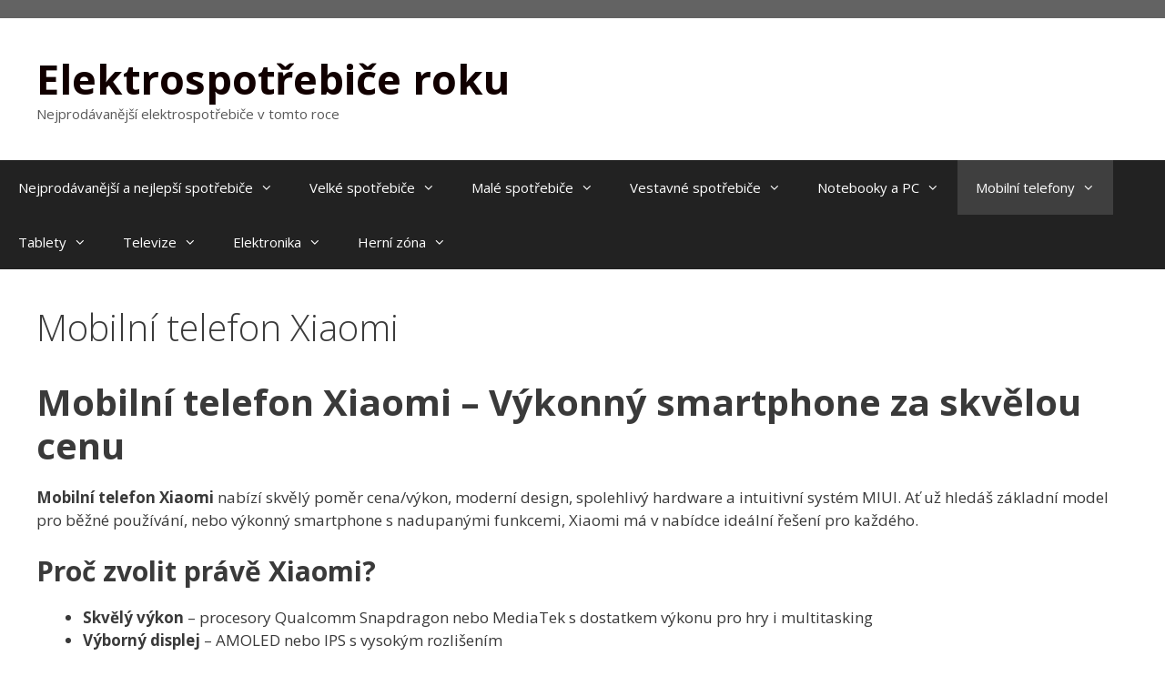

--- FILE ---
content_type: text/html; charset=UTF-8
request_url: https://www.elektroroku.cz/mobilni-telefon-xiaomi
body_size: 12620
content:
<!DOCTYPE html>
<html lang="cs">
<head>
	<meta charset="UTF-8">
	<meta name='robots' content='index, follow, max-image-preview:large, max-snippet:-1, max-video-preview:-1' />
<meta name="viewport" content="width=device-width, initial-scale=1">
	<!-- This site is optimized with the Yoast SEO plugin v26.6 - https://yoast.com/wordpress/plugins/seo/ -->
	<title>Mobilní telefon Xiaomi | Elektrospotřebiče roku | elektroroku.cz</title>
	<meta name="description" content="Mobilní telefon Xiaomi | Nabízíme Vám srovnání nejprodávanějších mobilů Xiaomi v České republice | Bezpečné a rychlé doručení zboží." />
	<link rel="canonical" href="https://www.elektroroku.cz/mobilni-telefon-xiaomi" />
	<meta property="og:locale" content="cs_CZ" />
	<meta property="og:type" content="article" />
	<meta property="og:title" content="Mobilní telefon Xiaomi | Elektrospotřebiče roku | elektroroku.cz" />
	<meta property="og:description" content="Mobilní telefon Xiaomi | Nabízíme Vám srovnání nejprodávanějších mobilů Xiaomi v České republice | Bezpečné a rychlé doručení zboží." />
	<meta property="og:url" content="https://www.elektroroku.cz/mobilni-telefon-xiaomi" />
	<meta property="og:site_name" content="Elektrospotřebiče roku" />
	<meta property="article:modified_time" content="2025-07-22T10:49:55+00:00" />
	<meta property="og:image" content="https://www.elektroroku.cz/wp-content/uploads/2025/07/Mobilni-telefon-Xiaomi-300x300.jpg" />
	<meta name="twitter:card" content="summary_large_image" />
	<meta name="twitter:label1" content="Odhadovaná doba čtení" />
	<meta name="twitter:data1" content="2 minuty" />
	<script type="application/ld+json" class="yoast-schema-graph">{"@context":"https://schema.org","@graph":[{"@type":"WebPage","@id":"https://www.elektroroku.cz/mobilni-telefon-xiaomi","url":"https://www.elektroroku.cz/mobilni-telefon-xiaomi","name":"Mobilní telefon Xiaomi | Elektrospotřebiče roku | elektroroku.cz","isPartOf":{"@id":"https://www.elektroroku.cz/#website"},"primaryImageOfPage":{"@id":"https://www.elektroroku.cz/mobilni-telefon-xiaomi#primaryimage"},"image":{"@id":"https://www.elektroroku.cz/mobilni-telefon-xiaomi#primaryimage"},"thumbnailUrl":"https://www.elektroroku.cz/wp-content/uploads/2025/07/Mobilni-telefon-Xiaomi-300x300.jpg","datePublished":"2017-08-15T11:17:14+00:00","dateModified":"2025-07-22T10:49:55+00:00","description":"Mobilní telefon Xiaomi | Nabízíme Vám srovnání nejprodávanějších mobilů Xiaomi v České republice | Bezpečné a rychlé doručení zboží.","breadcrumb":{"@id":"https://www.elektroroku.cz/mobilni-telefon-xiaomi#breadcrumb"},"inLanguage":"cs","potentialAction":[{"@type":"ReadAction","target":["https://www.elektroroku.cz/mobilni-telefon-xiaomi"]}]},{"@type":"ImageObject","inLanguage":"cs","@id":"https://www.elektroroku.cz/mobilni-telefon-xiaomi#primaryimage","url":"https://www.elektroroku.cz/wp-content/uploads/2025/07/Mobilni-telefon-Xiaomi-300x300.jpg","contentUrl":"https://www.elektroroku.cz/wp-content/uploads/2025/07/Mobilni-telefon-Xiaomi-300x300.jpg"},{"@type":"BreadcrumbList","@id":"https://www.elektroroku.cz/mobilni-telefon-xiaomi#breadcrumb","itemListElement":[{"@type":"ListItem","position":1,"name":"Domů","item":"https://www.elektroroku.cz/"},{"@type":"ListItem","position":2,"name":"Mobilní telefon Xiaomi"}]},{"@type":"WebSite","@id":"https://www.elektroroku.cz/#website","url":"https://www.elektroroku.cz/","name":"Elektrospotřebiče roku","description":"Nejprodávanější elektrospotřebiče v tomto roce","potentialAction":[{"@type":"SearchAction","target":{"@type":"EntryPoint","urlTemplate":"https://www.elektroroku.cz/?s={search_term_string}"},"query-input":{"@type":"PropertyValueSpecification","valueRequired":true,"valueName":"search_term_string"}}],"inLanguage":"cs"}]}</script>
	<!-- / Yoast SEO plugin. -->


<link rel='dns-prefetch' href='//stats.wp.com' />
<link rel='dns-prefetch' href='//v0.wordpress.com' />
<link rel='dns-prefetch' href='//widgets.wp.com' />
<link rel='dns-prefetch' href='//s0.wp.com' />
<link rel='dns-prefetch' href='//0.gravatar.com' />
<link rel='dns-prefetch' href='//1.gravatar.com' />
<link rel='dns-prefetch' href='//2.gravatar.com' />
<link rel='dns-prefetch' href='//jetpack.wordpress.com' />
<link rel='dns-prefetch' href='//public-api.wordpress.com' />
<link href='https://fonts.gstatic.com' crossorigin rel='preconnect' />
<link href='https://fonts.googleapis.com' crossorigin rel='preconnect' />
<link rel='preconnect' href='//i0.wp.com' />
<link rel='preconnect' href='//c0.wp.com' />
<link rel="alternate" type="application/rss+xml" title="Elektrospotřebiče roku &raquo; RSS zdroj" href="https://www.elektroroku.cz/feed" />
<link rel="alternate" type="application/rss+xml" title="Elektrospotřebiče roku &raquo; RSS komentářů" href="https://www.elektroroku.cz/comments/feed" />
<link rel="alternate" title="oEmbed (JSON)" type="application/json+oembed" href="https://www.elektroroku.cz/wp-json/oembed/1.0/embed?url=https%3A%2F%2Fwww.elektroroku.cz%2Fmobilni-telefon-xiaomi" />
<link rel="alternate" title="oEmbed (XML)" type="text/xml+oembed" href="https://www.elektroroku.cz/wp-json/oembed/1.0/embed?url=https%3A%2F%2Fwww.elektroroku.cz%2Fmobilni-telefon-xiaomi&#038;format=xml" />
<style id='wp-img-auto-sizes-contain-inline-css'>
img:is([sizes=auto i],[sizes^="auto," i]){contain-intrinsic-size:3000px 1500px}
/*# sourceURL=wp-img-auto-sizes-contain-inline-css */
</style>
<style id='classic-theme-styles-inline-css'>
/*! This file is auto-generated */
.wp-block-button__link{color:#fff;background-color:#32373c;border-radius:9999px;box-shadow:none;text-decoration:none;padding:calc(.667em + 2px) calc(1.333em + 2px);font-size:1.125em}.wp-block-file__button{background:#32373c;color:#fff;text-decoration:none}
/*# sourceURL=/wp-includes/css/classic-themes.min.css */
</style>
<link rel='stylesheet' id='wpo_min-header-0-css' href='https://www.elektroroku.cz/wp-content/cache/wpo-minify/1767111152/assets/wpo-minify-header-6ede0e46.min.css' media='all' />
<link rel='stylesheet' id='wp-block-library-css' href='https://c0.wp.com/c/6.9/wp-includes/css/dist/block-library/style.min.css' media='all' />
<style id='global-styles-inline-css'>
:root{--wp--preset--aspect-ratio--square: 1;--wp--preset--aspect-ratio--4-3: 4/3;--wp--preset--aspect-ratio--3-4: 3/4;--wp--preset--aspect-ratio--3-2: 3/2;--wp--preset--aspect-ratio--2-3: 2/3;--wp--preset--aspect-ratio--16-9: 16/9;--wp--preset--aspect-ratio--9-16: 9/16;--wp--preset--color--black: #000000;--wp--preset--color--cyan-bluish-gray: #abb8c3;--wp--preset--color--white: #ffffff;--wp--preset--color--pale-pink: #f78da7;--wp--preset--color--vivid-red: #cf2e2e;--wp--preset--color--luminous-vivid-orange: #ff6900;--wp--preset--color--luminous-vivid-amber: #fcb900;--wp--preset--color--light-green-cyan: #7bdcb5;--wp--preset--color--vivid-green-cyan: #00d084;--wp--preset--color--pale-cyan-blue: #8ed1fc;--wp--preset--color--vivid-cyan-blue: #0693e3;--wp--preset--color--vivid-purple: #9b51e0;--wp--preset--color--contrast: var(--contrast);--wp--preset--color--contrast-2: var(--contrast-2);--wp--preset--color--contrast-3: var(--contrast-3);--wp--preset--color--base: var(--base);--wp--preset--color--base-2: var(--base-2);--wp--preset--color--base-3: var(--base-3);--wp--preset--color--accent: var(--accent);--wp--preset--gradient--vivid-cyan-blue-to-vivid-purple: linear-gradient(135deg,rgb(6,147,227) 0%,rgb(155,81,224) 100%);--wp--preset--gradient--light-green-cyan-to-vivid-green-cyan: linear-gradient(135deg,rgb(122,220,180) 0%,rgb(0,208,130) 100%);--wp--preset--gradient--luminous-vivid-amber-to-luminous-vivid-orange: linear-gradient(135deg,rgb(252,185,0) 0%,rgb(255,105,0) 100%);--wp--preset--gradient--luminous-vivid-orange-to-vivid-red: linear-gradient(135deg,rgb(255,105,0) 0%,rgb(207,46,46) 100%);--wp--preset--gradient--very-light-gray-to-cyan-bluish-gray: linear-gradient(135deg,rgb(238,238,238) 0%,rgb(169,184,195) 100%);--wp--preset--gradient--cool-to-warm-spectrum: linear-gradient(135deg,rgb(74,234,220) 0%,rgb(151,120,209) 20%,rgb(207,42,186) 40%,rgb(238,44,130) 60%,rgb(251,105,98) 80%,rgb(254,248,76) 100%);--wp--preset--gradient--blush-light-purple: linear-gradient(135deg,rgb(255,206,236) 0%,rgb(152,150,240) 100%);--wp--preset--gradient--blush-bordeaux: linear-gradient(135deg,rgb(254,205,165) 0%,rgb(254,45,45) 50%,rgb(107,0,62) 100%);--wp--preset--gradient--luminous-dusk: linear-gradient(135deg,rgb(255,203,112) 0%,rgb(199,81,192) 50%,rgb(65,88,208) 100%);--wp--preset--gradient--pale-ocean: linear-gradient(135deg,rgb(255,245,203) 0%,rgb(182,227,212) 50%,rgb(51,167,181) 100%);--wp--preset--gradient--electric-grass: linear-gradient(135deg,rgb(202,248,128) 0%,rgb(113,206,126) 100%);--wp--preset--gradient--midnight: linear-gradient(135deg,rgb(2,3,129) 0%,rgb(40,116,252) 100%);--wp--preset--font-size--small: 13px;--wp--preset--font-size--medium: 20px;--wp--preset--font-size--large: 36px;--wp--preset--font-size--x-large: 42px;--wp--preset--spacing--20: 0.44rem;--wp--preset--spacing--30: 0.67rem;--wp--preset--spacing--40: 1rem;--wp--preset--spacing--50: 1.5rem;--wp--preset--spacing--60: 2.25rem;--wp--preset--spacing--70: 3.38rem;--wp--preset--spacing--80: 5.06rem;--wp--preset--shadow--natural: 6px 6px 9px rgba(0, 0, 0, 0.2);--wp--preset--shadow--deep: 12px 12px 50px rgba(0, 0, 0, 0.4);--wp--preset--shadow--sharp: 6px 6px 0px rgba(0, 0, 0, 0.2);--wp--preset--shadow--outlined: 6px 6px 0px -3px rgb(255, 255, 255), 6px 6px rgb(0, 0, 0);--wp--preset--shadow--crisp: 6px 6px 0px rgb(0, 0, 0);}:where(.is-layout-flex){gap: 0.5em;}:where(.is-layout-grid){gap: 0.5em;}body .is-layout-flex{display: flex;}.is-layout-flex{flex-wrap: wrap;align-items: center;}.is-layout-flex > :is(*, div){margin: 0;}body .is-layout-grid{display: grid;}.is-layout-grid > :is(*, div){margin: 0;}:where(.wp-block-columns.is-layout-flex){gap: 2em;}:where(.wp-block-columns.is-layout-grid){gap: 2em;}:where(.wp-block-post-template.is-layout-flex){gap: 1.25em;}:where(.wp-block-post-template.is-layout-grid){gap: 1.25em;}.has-black-color{color: var(--wp--preset--color--black) !important;}.has-cyan-bluish-gray-color{color: var(--wp--preset--color--cyan-bluish-gray) !important;}.has-white-color{color: var(--wp--preset--color--white) !important;}.has-pale-pink-color{color: var(--wp--preset--color--pale-pink) !important;}.has-vivid-red-color{color: var(--wp--preset--color--vivid-red) !important;}.has-luminous-vivid-orange-color{color: var(--wp--preset--color--luminous-vivid-orange) !important;}.has-luminous-vivid-amber-color{color: var(--wp--preset--color--luminous-vivid-amber) !important;}.has-light-green-cyan-color{color: var(--wp--preset--color--light-green-cyan) !important;}.has-vivid-green-cyan-color{color: var(--wp--preset--color--vivid-green-cyan) !important;}.has-pale-cyan-blue-color{color: var(--wp--preset--color--pale-cyan-blue) !important;}.has-vivid-cyan-blue-color{color: var(--wp--preset--color--vivid-cyan-blue) !important;}.has-vivid-purple-color{color: var(--wp--preset--color--vivid-purple) !important;}.has-black-background-color{background-color: var(--wp--preset--color--black) !important;}.has-cyan-bluish-gray-background-color{background-color: var(--wp--preset--color--cyan-bluish-gray) !important;}.has-white-background-color{background-color: var(--wp--preset--color--white) !important;}.has-pale-pink-background-color{background-color: var(--wp--preset--color--pale-pink) !important;}.has-vivid-red-background-color{background-color: var(--wp--preset--color--vivid-red) !important;}.has-luminous-vivid-orange-background-color{background-color: var(--wp--preset--color--luminous-vivid-orange) !important;}.has-luminous-vivid-amber-background-color{background-color: var(--wp--preset--color--luminous-vivid-amber) !important;}.has-light-green-cyan-background-color{background-color: var(--wp--preset--color--light-green-cyan) !important;}.has-vivid-green-cyan-background-color{background-color: var(--wp--preset--color--vivid-green-cyan) !important;}.has-pale-cyan-blue-background-color{background-color: var(--wp--preset--color--pale-cyan-blue) !important;}.has-vivid-cyan-blue-background-color{background-color: var(--wp--preset--color--vivid-cyan-blue) !important;}.has-vivid-purple-background-color{background-color: var(--wp--preset--color--vivid-purple) !important;}.has-black-border-color{border-color: var(--wp--preset--color--black) !important;}.has-cyan-bluish-gray-border-color{border-color: var(--wp--preset--color--cyan-bluish-gray) !important;}.has-white-border-color{border-color: var(--wp--preset--color--white) !important;}.has-pale-pink-border-color{border-color: var(--wp--preset--color--pale-pink) !important;}.has-vivid-red-border-color{border-color: var(--wp--preset--color--vivid-red) !important;}.has-luminous-vivid-orange-border-color{border-color: var(--wp--preset--color--luminous-vivid-orange) !important;}.has-luminous-vivid-amber-border-color{border-color: var(--wp--preset--color--luminous-vivid-amber) !important;}.has-light-green-cyan-border-color{border-color: var(--wp--preset--color--light-green-cyan) !important;}.has-vivid-green-cyan-border-color{border-color: var(--wp--preset--color--vivid-green-cyan) !important;}.has-pale-cyan-blue-border-color{border-color: var(--wp--preset--color--pale-cyan-blue) !important;}.has-vivid-cyan-blue-border-color{border-color: var(--wp--preset--color--vivid-cyan-blue) !important;}.has-vivid-purple-border-color{border-color: var(--wp--preset--color--vivid-purple) !important;}.has-vivid-cyan-blue-to-vivid-purple-gradient-background{background: var(--wp--preset--gradient--vivid-cyan-blue-to-vivid-purple) !important;}.has-light-green-cyan-to-vivid-green-cyan-gradient-background{background: var(--wp--preset--gradient--light-green-cyan-to-vivid-green-cyan) !important;}.has-luminous-vivid-amber-to-luminous-vivid-orange-gradient-background{background: var(--wp--preset--gradient--luminous-vivid-amber-to-luminous-vivid-orange) !important;}.has-luminous-vivid-orange-to-vivid-red-gradient-background{background: var(--wp--preset--gradient--luminous-vivid-orange-to-vivid-red) !important;}.has-very-light-gray-to-cyan-bluish-gray-gradient-background{background: var(--wp--preset--gradient--very-light-gray-to-cyan-bluish-gray) !important;}.has-cool-to-warm-spectrum-gradient-background{background: var(--wp--preset--gradient--cool-to-warm-spectrum) !important;}.has-blush-light-purple-gradient-background{background: var(--wp--preset--gradient--blush-light-purple) !important;}.has-blush-bordeaux-gradient-background{background: var(--wp--preset--gradient--blush-bordeaux) !important;}.has-luminous-dusk-gradient-background{background: var(--wp--preset--gradient--luminous-dusk) !important;}.has-pale-ocean-gradient-background{background: var(--wp--preset--gradient--pale-ocean) !important;}.has-electric-grass-gradient-background{background: var(--wp--preset--gradient--electric-grass) !important;}.has-midnight-gradient-background{background: var(--wp--preset--gradient--midnight) !important;}.has-small-font-size{font-size: var(--wp--preset--font-size--small) !important;}.has-medium-font-size{font-size: var(--wp--preset--font-size--medium) !important;}.has-large-font-size{font-size: var(--wp--preset--font-size--large) !important;}.has-x-large-font-size{font-size: var(--wp--preset--font-size--x-large) !important;}
/*# sourceURL=global-styles-inline-css */
</style>

<link rel='stylesheet' id='wpo_min-header-2-css' href='https://www.elektroroku.cz/wp-content/cache/wpo-minify/1767111152/assets/wpo-minify-header-f6493589.min.css' media='all' />
<link rel='stylesheet' id='jetpack_likes-css' href='https://c0.wp.com/p/jetpack/15.3.1/modules/likes/style.css' media='all' />
<link rel='stylesheet' id='wpo_min-header-4-css' href='https://www.elektroroku.cz/wp-content/cache/wpo-minify/1767111152/assets/wpo-minify-header-a2d616aa.min.css' media='all' />
<link rel='stylesheet' id='sharedaddy-css' href='https://c0.wp.com/p/jetpack/15.3.1/modules/sharedaddy/sharing.css' media='all' />
<link rel='stylesheet' id='social-logos-css' href='https://c0.wp.com/p/jetpack/15.3.1/_inc/social-logos/social-logos.min.css' media='all' />
<link rel="https://api.w.org/" href="https://www.elektroroku.cz/wp-json/" /><link rel="alternate" title="JSON" type="application/json" href="https://www.elektroroku.cz/wp-json/wp/v2/pages/188" /><link rel="EditURI" type="application/rsd+xml" title="RSD" href="https://www.elektroroku.cz/xmlrpc.php?rsd" />
<meta name="generator" content="WordPress 6.9" />
<link rel='shortlink' href='https://wp.me/P92rJw-32' />
	<style>img#wpstats{display:none}</style>
		<link rel="icon" href="https://i0.wp.com/www.elektroroku.cz/wp-content/uploads/2017/08/cropped-wordl-1.png?fit=32%2C32&#038;ssl=1" sizes="32x32" />
<link rel="icon" href="https://i0.wp.com/www.elektroroku.cz/wp-content/uploads/2017/08/cropped-wordl-1.png?fit=192%2C192&#038;ssl=1" sizes="192x192" />
<link rel="apple-touch-icon" href="https://i0.wp.com/www.elektroroku.cz/wp-content/uploads/2017/08/cropped-wordl-1.png?fit=180%2C180&#038;ssl=1" />
<meta name="msapplication-TileImage" content="https://i0.wp.com/www.elektroroku.cz/wp-content/uploads/2017/08/cropped-wordl-1.png?fit=270%2C270&#038;ssl=1" />
<link rel='stylesheet' id='jetpack-swiper-library-css' href='https://c0.wp.com/p/jetpack/15.3.1/_inc/blocks/swiper.css' media='all' />
<link rel='stylesheet' id='jetpack-carousel-css' href='https://c0.wp.com/p/jetpack/15.3.1/modules/carousel/jetpack-carousel.css' media='all' />
</head>

<body class="wp-singular page-template-default page page-id-188 wp-embed-responsive wp-theme-generatepress no-sidebar nav-below-header one-container fluid-header active-footer-widgets-0 nav-aligned-left header-aligned-left dropdown-hover" itemtype="https://schema.org/WebPage" itemscope>
	<a class="screen-reader-text skip-link" href="#content" title="Přeskočit na obsah">Přeskočit na obsah</a>		<div class="top-bar top-bar-align-left">
			<div class="inside-top-bar">
				<aside id="text-2" class="widget inner-padding widget_text"><h2 class="widget-title">33</h2>			<div class="textwidget"></div>
		</aside>			</div>
		</div>
				<header class="site-header" id="masthead" aria-label="Web"  itemtype="https://schema.org/WPHeader" itemscope>
			<div class="inside-header">
				<div class="site-branding">
						<p class="main-title" itemprop="headline">
					<a href="https://www.elektroroku.cz/" rel="home">Elektrospotřebiče roku</a>
				</p>
						<p class="site-description" itemprop="description">Nejprodávanější elektrospotřebiče v tomto roce</p>
					</div>			</div>
		</header>
				<nav class="main-navigation sub-menu-right" id="site-navigation" aria-label="Primární"  itemtype="https://schema.org/SiteNavigationElement" itemscope>
			<div class="inside-navigation">
								<button class="menu-toggle" aria-controls="primary-menu" aria-expanded="false">
					<span class="mobile-menu">Menu</span>				</button>
				<div id="primary-menu" class="main-nav"><ul id="menu-111" class=" menu sf-menu"><li id="menu-item-31" class="menu-item menu-item-type-post_type menu-item-object-page menu-item-home menu-item-has-children menu-item-31"><a href="https://www.elektroroku.cz/">Nejprodávanější a nejlepší spotřebiče<span role="presentation" class="dropdown-menu-toggle"></span></a>
<ul class="sub-menu">
	<li id="menu-item-1295" class="menu-item menu-item-type-post_type menu-item-object-page menu-item-1295"><a href="https://www.elektroroku.cz/kontakt">Kontakt</a></li>
</ul>
</li>
<li id="menu-item-84" class="menu-item menu-item-type-custom menu-item-object-custom menu-item-has-children menu-item-84"><a>Velké spotřebiče<span role="presentation" class="dropdown-menu-toggle"></span></a>
<ul class="sub-menu">
	<li id="menu-item-451" class="menu-item menu-item-type-post_type menu-item-object-page menu-item-451"><a href="https://www.elektroroku.cz/varna-deska">Varná deska</a></li>
	<li id="menu-item-852" class="menu-item menu-item-type-post_type menu-item-object-page menu-item-852"><a href="https://www.elektroroku.cz/vestavna-trouba-mora">Vestavná trouba Mora</a></li>
	<li id="menu-item-378" class="menu-item menu-item-type-post_type menu-item-object-page menu-item-378"><a href="https://www.elektroroku.cz/sporak">Sporák</a></li>
	<li id="menu-item-362" class="menu-item menu-item-type-post_type menu-item-object-page menu-item-362"><a href="https://www.elektroroku.cz/mrazak">Mrazák</a></li>
	<li id="menu-item-352" class="menu-item menu-item-type-post_type menu-item-object-page menu-item-352"><a href="https://www.elektroroku.cz/americka-lednice">Americká lednice</a></li>
	<li id="menu-item-347" class="menu-item menu-item-type-post_type menu-item-object-page menu-item-347"><a href="https://www.elektroroku.cz/lg-gbp62pznbc-lednice">Kombinovaná lednice</a></li>
	<li id="menu-item-1312" class="menu-item menu-item-type-post_type menu-item-object-page menu-item-1312"><a href="https://www.elektroroku.cz/domaci-vycepni-zarizeni">Domácí výčepní zařízení</a></li>
	<li id="menu-item-129" class="menu-item menu-item-type-post_type menu-item-object-page menu-item-129"><a href="https://www.elektroroku.cz/pracka-se-susickou">Pračka se sušičkou</a></li>
	<li id="menu-item-117" class="menu-item menu-item-type-post_type menu-item-object-page menu-item-117"><a href="https://www.elektroroku.cz/pracka-s-hornim-plnenim">Pračka s horním plněním</a></li>
	<li id="menu-item-98" class="menu-item menu-item-type-post_type menu-item-object-page menu-item-98"><a href="https://www.elektroroku.cz/pracka-prednim-plnenim">Pračka s předním plněním</a></li>
	<li id="menu-item-43" class="menu-item menu-item-type-post_type menu-item-object-page menu-item-43"><a href="https://www.elektroroku.cz/mycka-nadobi">Myčky nádobí</a></li>
	<li id="menu-item-67" class="menu-item menu-item-type-post_type menu-item-object-page menu-item-67"><a href="https://www.elektroroku.cz/mobilni-klimatizace">Mobilní klimatizace</a></li>
	<li id="menu-item-73" class="menu-item menu-item-type-post_type menu-item-object-page menu-item-73"><a href="https://www.elektroroku.cz/susicka-pradla">Sušička prádla</a></li>
</ul>
</li>
<li id="menu-item-223" class="menu-item menu-item-type-custom menu-item-object-custom menu-item-has-children menu-item-223"><a>Malé spotřebiče<span role="presentation" class="dropdown-menu-toggle"></span></a>
<ul class="sub-menu">
	<li id="menu-item-447" class="menu-item menu-item-type-post_type menu-item-object-page menu-item-447"><a href="https://www.elektroroku.cz/mikrovlnna-trouba">Mikrovlnná trouba</a></li>
	<li id="menu-item-990" class="menu-item menu-item-type-post_type menu-item-object-page menu-item-990"><a href="https://www.elektroroku.cz/tryskovy-vysousec-rukou">Tryskový vysoušeč rukou</a></li>
	<li id="menu-item-404" class="menu-item menu-item-type-post_type menu-item-object-page menu-item-404"><a href="https://www.elektroroku.cz/elektricke-topeni">Elektrické topení</a></li>
	<li id="menu-item-399" class="menu-item menu-item-type-post_type menu-item-object-page menu-item-399"><a href="https://www.elektroroku.cz/eta-gratus-kuchynsky-robot-2">Kuchyňský robot ETA Gratus</a></li>
	<li id="menu-item-1236" class="menu-item menu-item-type-post_type menu-item-object-page menu-item-1236"><a href="https://www.elektroroku.cz/vysavac/roboticky-vysavac">Robotický vysavač</a></li>
	<li id="menu-item-386" class="menu-item menu-item-type-post_type menu-item-object-page menu-item-386"><a href="https://www.elektroroku.cz/vysavac">Vysavač</a></li>
	<li id="menu-item-356" class="menu-item menu-item-type-post_type menu-item-object-page menu-item-356"><a href="https://www.elektroroku.cz/eta-gratus-kuchynsky-robot">Kuchyňský robot</a></li>
	<li id="menu-item-296" class="menu-item menu-item-type-post_type menu-item-object-page menu-item-296"><a href="https://www.elektroroku.cz/domaci-pekarna">Domácí pekárna</a></li>
	<li id="menu-item-284" class="menu-item menu-item-type-post_type menu-item-object-page menu-item-284"><a href="https://www.elektroroku.cz/sodastream">SodaStream</a></li>
	<li id="menu-item-275" class="menu-item menu-item-type-post_type menu-item-object-page menu-item-275"><a href="https://www.elektroroku.cz/rychlovarna-konvice">Rychlovarná konvice</a></li>
	<li id="menu-item-270" class="menu-item menu-item-type-post_type menu-item-object-page menu-item-270"><a href="https://www.elektroroku.cz/kavovar-na-kapsle">Kávovar na kapsle</a></li>
	<li id="menu-item-260" class="menu-item menu-item-type-post_type menu-item-object-page menu-item-260"><a href="https://www.elektroroku.cz/automaticky-kavovar">Automatický kávovar</a></li>
</ul>
</li>
<li id="menu-item-86" class="menu-item menu-item-type-custom menu-item-object-custom menu-item-has-children menu-item-86"><a>Vestavné spotřebiče<span role="presentation" class="dropdown-menu-toggle"></span></a>
<ul class="sub-menu">
	<li id="menu-item-342" class="menu-item menu-item-type-post_type menu-item-object-page menu-item-342"><a href="https://www.elektroroku.cz/vestavna-mikrovlnna-trouba">Vestavná mikrovlnná trouba</a></li>
	<li id="menu-item-336" class="menu-item menu-item-type-post_type menu-item-object-page menu-item-336"><a href="https://www.elektroroku.cz/vestavna-trouba">Vestavná trouba</a></li>
	<li id="menu-item-329" class="menu-item menu-item-type-post_type menu-item-object-page menu-item-329"><a href="https://www.elektroroku.cz/varna-deska-vestavna">Varná deska vestavná</a></li>
	<li id="menu-item-325" class="menu-item menu-item-type-post_type menu-item-object-page menu-item-325"><a href="https://www.elektroroku.cz/vestavna-lednicka">Vestavná lednička</a></li>
	<li id="menu-item-60" class="menu-item menu-item-type-post_type menu-item-object-page menu-item-60"><a href="https://www.elektroroku.cz/vestavna-mycka-nadobi">Vestavná myčka nádobí</a></li>
</ul>
</li>
<li id="menu-item-133" class="menu-item menu-item-type-custom menu-item-object-custom menu-item-has-children menu-item-133"><a>Notebooky a PC<span role="presentation" class="dropdown-menu-toggle"></span></a>
<ul class="sub-menu">
	<li id="menu-item-443" class="menu-item menu-item-type-post_type menu-item-object-page menu-item-443"><a href="https://www.elektroroku.cz/pocitac-v-monitoru">Počítač v monitoru</a></li>
	<li id="menu-item-439" class="menu-item menu-item-type-post_type menu-item-object-page menu-item-439"><a href="https://www.elektroroku.cz/pocitacove-sestavy">Počítačová sestava</a></li>
	<li id="menu-item-156" class="menu-item menu-item-type-post_type menu-item-object-page menu-item-156"><a href="https://www.elektroroku.cz/levny-notebook">Levný notebook</a></li>
	<li id="menu-item-160" class="menu-item menu-item-type-post_type menu-item-object-page menu-item-160"><a href="https://www.elektroroku.cz/dotykovy-notebook">Dotykový notebook</a></li>
	<li id="menu-item-152" class="menu-item menu-item-type-post_type menu-item-object-page menu-item-152"><a href="https://www.elektroroku.cz/profesionalni-notebook">Profesionální notebook</a></li>
	<li id="menu-item-148" class="menu-item menu-item-type-post_type menu-item-object-page menu-item-148"><a href="https://www.elektroroku.cz/kancelarsky-notebook">Kancelářský notebook</a></li>
	<li id="menu-item-143" class="menu-item menu-item-type-post_type menu-item-object-page menu-item-143"><a href="https://www.elektroroku.cz/herni-notebook">Herní notebook</a></li>
	<li id="menu-item-136" class="menu-item menu-item-type-post_type menu-item-object-page menu-item-136"><a href="https://www.elektroroku.cz/macbook">MacBook</a></li>
</ul>
</li>
<li id="menu-item-164" class="menu-item menu-item-type-custom menu-item-object-custom current-menu-ancestor current-menu-parent menu-item-has-children menu-item-164"><a>Mobilní telefony<span role="presentation" class="dropdown-menu-toggle"></span></a>
<ul class="sub-menu">
	<li id="menu-item-1222" class="menu-item menu-item-type-post_type menu-item-object-page menu-item-1222"><a href="https://www.elektroroku.cz/skladaci-telefon-samsung-galaxy">Skládací telefon Samsung Galaxy</a></li>
	<li id="menu-item-166" class="menu-item menu-item-type-post_type menu-item-object-page menu-item-166"><a href="https://www.elektroroku.cz/iphone">iPhone</a></li>
	<li id="menu-item-189" class="menu-item menu-item-type-post_type menu-item-object-page current-menu-item page_item page-item-188 current_page_item menu-item-189"><a href="https://www.elektroroku.cz/mobilni-telefon-xiaomi" aria-current="page">Mobilní telefon Xiaomi</a></li>
	<li id="menu-item-185" class="menu-item menu-item-type-post_type menu-item-object-page menu-item-185"><a href="https://www.elektroroku.cz/mobilni-telefon-honor">Mobilní telefon Honor</a></li>
	<li id="menu-item-176" class="menu-item menu-item-type-post_type menu-item-object-page menu-item-176"><a href="https://www.elektroroku.cz/mobilni-telefon-lenovo">Mobilní telefon Lenovo</a></li>
	<li id="menu-item-181" class="menu-item menu-item-type-post_type menu-item-object-page menu-item-181"><a href="https://www.elektroroku.cz/mobilni-telefon-huawei">Mobilní telefon Huawei</a></li>
	<li id="menu-item-172" class="menu-item menu-item-type-post_type menu-item-object-page menu-item-172"><a href="https://www.elektroroku.cz/mobilni-telefon-samsung">Mobilní telefon Samsung</a></li>
	<li id="menu-item-196" class="menu-item menu-item-type-post_type menu-item-object-page menu-item-196"><a href="https://www.elektroroku.cz/mobilni-telefon-aligator">Mobilní telefon Aligátor</a></li>
</ul>
</li>
<li id="menu-item-200" class="menu-item menu-item-type-custom menu-item-object-custom menu-item-has-children menu-item-200"><a>Tablety<span role="presentation" class="dropdown-menu-toggle"></span></a>
<ul class="sub-menu">
	<li id="menu-item-202" class="menu-item menu-item-type-post_type menu-item-object-page menu-item-202"><a href="https://www.elektroroku.cz/tablet-apple">Tablet Apple</a></li>
	<li id="menu-item-225" class="menu-item menu-item-type-post_type menu-item-object-page menu-item-225"><a href="https://www.elektroroku.cz/tablet-acer">Tablet Acer</a></li>
	<li id="menu-item-220" class="menu-item menu-item-type-post_type menu-item-object-page menu-item-220"><a href="https://www.elektroroku.cz/tablet-asus">Tablet Asus</a></li>
	<li id="menu-item-215" class="menu-item menu-item-type-post_type menu-item-object-page menu-item-215"><a href="https://www.elektroroku.cz/tablet-lenovo">Tablet Lenovo</a></li>
	<li id="menu-item-210" class="menu-item menu-item-type-post_type menu-item-object-page menu-item-210"><a href="https://www.elektroroku.cz/tablet-samsung">Tablet Samsung</a></li>
</ul>
</li>
<li id="menu-item-231" class="menu-item menu-item-type-custom menu-item-object-custom menu-item-has-children menu-item-231"><a>Televize<span role="presentation" class="dropdown-menu-toggle"></span></a>
<ul class="sub-menu">
	<li id="menu-item-784" class="menu-item menu-item-type-post_type menu-item-object-page menu-item-784"><a href="https://www.elektroroku.cz/chytra-televize">Chytrá televize</a></li>
	<li id="menu-item-255" class="menu-item menu-item-type-post_type menu-item-object-page menu-item-255"><a href="https://www.elektroroku.cz/prohnuta-televize">Prohnutá televize</a></li>
	<li id="menu-item-250" class="menu-item menu-item-type-post_type menu-item-object-page menu-item-250"><a href="https://www.elektroroku.cz/televize-panasonic">Televize Panasonic</a></li>
	<li id="menu-item-246" class="menu-item menu-item-type-post_type menu-item-object-page menu-item-246"><a href="https://www.elektroroku.cz/televize-philips">Televize Philips</a></li>
	<li id="menu-item-242" class="menu-item menu-item-type-post_type menu-item-object-page menu-item-242"><a href="https://www.elektroroku.cz/televize-sony">Televize Sony</a></li>
	<li id="menu-item-237" class="menu-item menu-item-type-post_type menu-item-object-page menu-item-237"><a href="https://www.elektroroku.cz/televize-lg">Televize LG</a></li>
	<li id="menu-item-233" class="menu-item menu-item-type-post_type menu-item-object-page menu-item-233"><a href="https://www.elektroroku.cz/televize-samsung">Televize Samsung</a></li>
</ul>
</li>
<li id="menu-item-300" class="menu-item menu-item-type-custom menu-item-object-custom menu-item-has-children menu-item-300"><a>Elektronika<span role="presentation" class="dropdown-menu-toggle"></span></a>
<ul class="sub-menu">
	<li id="menu-item-478" class="menu-item menu-item-type-post_type menu-item-object-page menu-item-478"><a href="https://www.elektroroku.cz/chytre-hodinky">Chytré hodinky</a></li>
	<li id="menu-item-432" class="menu-item menu-item-type-post_type menu-item-object-page menu-item-432"><a href="https://www.elektroroku.cz/digitalni-fotoaparat">Digitální fotoaparát</a></li>
	<li id="menu-item-393" class="menu-item menu-item-type-post_type menu-item-object-page menu-item-393"><a href="https://www.elektroroku.cz/domaci-kino">Domácí kino</a></li>
	<li id="menu-item-320" class="menu-item menu-item-type-post_type menu-item-object-page menu-item-320"><a href="https://www.elektroroku.cz/kamera-do-auta">Kamera do auta</a></li>
	<li id="menu-item-313" class="menu-item menu-item-type-post_type menu-item-object-page menu-item-313"><a href="https://www.elektroroku.cz/navigace-do-auta">Navigace do auta</a></li>
	<li id="menu-item-302" class="menu-item menu-item-type-post_type menu-item-object-page menu-item-302"><a href="https://www.elektroroku.cz/elektronicka-ctecka-knih">Elektronická čtečka knih</a></li>
</ul>
</li>
<li id="menu-item-413" class="menu-item menu-item-type-custom menu-item-object-custom menu-item-has-children menu-item-413"><a>Herní zóna<span role="presentation" class="dropdown-menu-toggle"></span></a>
<ul class="sub-menu">
	<li id="menu-item-472" class="menu-item menu-item-type-post_type menu-item-object-page menu-item-472"><a href="https://www.elektroroku.cz/stavebnice-lego">Stavebnice LEGO</a></li>
	<li id="menu-item-461" class="menu-item menu-item-type-post_type menu-item-object-page menu-item-461"><a href="https://www.elektroroku.cz/dron-s-kamerou">Dron s kamerou</a></li>
	<li id="menu-item-430" class="menu-item menu-item-type-post_type menu-item-object-page menu-item-430"><a href="https://www.elektroroku.cz/herni-konzole-xbox-one">Herní konzole Xbox</a></li>
	<li id="menu-item-420" class="menu-item menu-item-type-post_type menu-item-object-page menu-item-420"><a href="https://www.elektroroku.cz/herni-konzole-nintendo-switch">Herní konzole Nintendo Switch</a></li>
	<li id="menu-item-415" class="menu-item menu-item-type-post_type menu-item-object-page menu-item-415"><a href="https://www.elektroroku.cz/herni-konzole-playstation-5-pro">Herní konzole Playstation 5 Pro</a></li>
	<li id="menu-item-1134" class="menu-item menu-item-type-post_type menu-item-object-page menu-item-1134"><a href="https://www.elektroroku.cz/spt">.</a></li>
</ul>
</li>
</ul></div>			</div>
		</nav>
		
	<div class="site grid-container container hfeed grid-parent" id="page">
				<div class="site-content" id="content">
			
	<div class="content-area grid-parent mobile-grid-100 grid-100 tablet-grid-100" id="primary">
		<main class="site-main" id="main">
			
<article id="post-188" class="post-188 page type-page status-publish" itemtype="https://schema.org/CreativeWork" itemscope>
	<div class="inside-article">
		
			<header class="entry-header">
				<h1 class="entry-title" itemprop="headline">Mobilní telefon Xiaomi</h1>			</header>

			
		<div class="entry-content" itemprop="text">
			<article>
<h1><strong>Mobilní telefon Xiaomi – Výkonný smartphone za skvělou cenu</strong></h1>
<p><strong>Mobilní telefon Xiaomi</strong> nabízí skvělý poměr cena/výkon, moderní design, spolehlivý hardware a intuitivní systém MIUI. Ať už hledáš základní model pro běžné používání, nebo výkonný smartphone s nadupanými funkcemi, Xiaomi má v nabídce ideální řešení pro každého.</p>
<p><img data-recalc-dims="1" fetchpriority="high" decoding="async" data-attachment-id="1478" data-permalink="https://www.elektroroku.cz/mobilni-telefon-xiaomi/mobilni-telefon-xiaomi-2#main" data-orig-file="https://www.elektroroku.cz/wp-content/uploads/2025/07/Mobilni-telefon-Xiaomi.avif" data-orig-size="2000,2000" data-comments-opened="0" data-image-meta="{&quot;aperture&quot;:&quot;0&quot;,&quot;credit&quot;:&quot;&quot;,&quot;camera&quot;:&quot;&quot;,&quot;caption&quot;:&quot;&quot;,&quot;created_timestamp&quot;:&quot;0&quot;,&quot;copyright&quot;:&quot;&quot;,&quot;focal_length&quot;:&quot;0&quot;,&quot;iso&quot;:&quot;0&quot;,&quot;shutter_speed&quot;:&quot;0&quot;,&quot;title&quot;:&quot;&quot;,&quot;orientation&quot;:&quot;0&quot;}" data-image-title="Mobilní telefon Xiaomi" data-image-description="" data-image-caption="" data-medium-file="https://www.elektroroku.cz/wp-content/uploads/2025/07/Mobilni-telefon-Xiaomi-300x300.jpg" data-large-file="https://www.elektroroku.cz/wp-content/uploads/2025/07/Mobilni-telefon-Xiaomi-1024x1024.jpg" class="size-medium wp-image-1478 alignright" src="https://i0.wp.com/www.elektroroku.cz/wp-content/uploads/2025/07/Mobilni-telefon-Xiaomi-300x300.jpg?resize=300%2C300&#038;ssl=1" alt="" width="300" height="300" srcset="https://www.elektroroku.cz/wp-content/uploads/2025/07/Mobilni-telefon-Xiaomi.avif 300w, https://www.elektroroku.cz/wp-content/uploads/2025/07/Mobilni-telefon-Xiaomi.avif 1024w, https://www.elektroroku.cz/wp-content/uploads/2025/07/Mobilni-telefon-Xiaomi.avif 150w, https://www.elektroroku.cz/wp-content/uploads/2025/07/Mobilni-telefon-Xiaomi.avif 768w, https://www.elektroroku.cz/wp-content/uploads/2025/07/Mobilni-telefon-Xiaomi.avif 1536w, https://www.elektroroku.cz/wp-content/uploads/2025/07/Mobilni-telefon-Xiaomi.avif 2000w" sizes="(max-width: 300px) 100vw, 300px" /></p>
<h2><strong>Proč zvolit právě Xiaomi?</strong></h2>
<ul>
<li><strong>Skvělý výkon</strong> – procesory Qualcomm Snapdragon nebo MediaTek s dostatkem výkonu pro hry i multitasking</li>
<li><strong>Výborný displej</strong> – AMOLED nebo IPS s vysokým rozlišením</li>
<li><strong>Rychlé nabíjení a dlouhá výdrž</strong> – baterie 5000 mAh a víc</li>
<li><strong>Fotografické schopnosti</strong> – vícenásobné fotoaparáty s AI</li>
<li><strong>MIUI systém</strong> – intuitivní nadstavba Androidu s užitečnými funkcemi</li>
</ul>
<h2><strong>Technické parametry (např. model Xiaomi Redmi Note 13)</strong></h2>
<table>
<tbody>
<tr>
<td><strong>Výrobce</strong></td>
<td>Xiaomi</td>
</tr>
<tr>
<td><strong>Displej</strong></td>
<td>6,67&#8243; AMOLED, FHD+, 120Hz</td>
</tr>
<tr>
<td><strong>Procesor</strong></td>
<td>Qualcomm Snapdragon / MediaTek Helio</td>
</tr>
<tr>
<td><strong>Paměť</strong></td>
<td>4–12 GB RAM, 64–256 GB úložiště</td>
</tr>
<tr>
<td><strong>Fotoaparát</strong></td>
<td>Hlavní 50–200 Mpx, ultraširoký, makro</td>
</tr>
<tr>
<td><strong>Baterie</strong></td>
<td>5000–5500 mAh + 33–120W rychlonabíjení</td>
</tr>
<tr>
<td><strong>Operační systém</strong></td>
<td>Android + MIUI / HyperOS</td>
</tr>
</tbody>
</table>
<h2><strong>Pro koho je Xiaomi ideální volba?</strong></h2>
<p><strong>Mobilní telefony Xiaomi</strong> jsou vhodné pro studenty, náročnější uživatele, hráče i ty, kdo chtějí elegantní a spolehlivý telefon. Díky široké nabídce modelů si vybere každý – od řady Redmi přes Poco až po prémiové Xiaomi 14 nebo Xiaomi Mix.</p>
<h3><strong>Moderní technologie pro každodenní použití</strong></h3>
<p>Xiaomi telefony podporují NFC platby, rychlé Wi-Fi, 5G připojení, snímače otisků, odemykání obličejem i AI funkce pro úpravu fotek a správu systému.</p>
<h3><strong>Aktualizace a bezpečnost</strong></h3>
<p>Novější modely Xiaomi běží na systému HyperOS nebo MIUI s pravidelnými aktualizacemi a důrazem na bezpečnost uživatelských dat.</p>
<h2><strong>Objednej si mobilní telefon Xiaomi výhodně</strong></h2>
<p>Vyber si z nejnovějších modelů <strong>Xiaomi</strong> a získej chytrý telefon, který tě nezklame. Rychlé dodání, záruka a možnost vrácení zboží samozřejmostí.</p>
<p><a class="fasc-button fasc-size-xlarge fasc-type-flat fasc-rounded-medium fasc-ico-before dashicons-yes" style="background-color: #4ec458; color: #ffffff;" target="_blank" rel="nofollow" href="https://mobilni-telefony.heureka.cz/xiaomi-14t-pro-12gb-512gb-titan-black/#prehled/?haff=253183&amp;utm_medium=affiliate">Najdi nejlevnější cenu</a></p>
</article>
<div class="sharedaddy sd-sharing-enabled"><div class="robots-nocontent sd-block sd-social sd-social-icon sd-sharing"><h3 class="sd-title">Share this:</h3><div class="sd-content"><ul><li class="share-linkedin"><a rel="nofollow noopener noreferrer"
				data-shared="sharing-linkedin-188"
				class="share-linkedin sd-button share-icon no-text"
				href="https://www.elektroroku.cz/mobilni-telefon-xiaomi?share=linkedin"
				target="_blank"
				aria-labelledby="sharing-linkedin-188"
				>
				<span id="sharing-linkedin-188" hidden>Click to share on LinkedIn (Opens in new window)</span>
				<span>LinkedIn</span>
			</a></li><li class="share-twitter"><a rel="nofollow noopener noreferrer"
				data-shared="sharing-twitter-188"
				class="share-twitter sd-button share-icon no-text"
				href="https://www.elektroroku.cz/mobilni-telefon-xiaomi?share=twitter"
				target="_blank"
				aria-labelledby="sharing-twitter-188"
				>
				<span id="sharing-twitter-188" hidden>Click to share on X (Opens in new window)</span>
				<span>X</span>
			</a></li><li class="share-facebook"><a rel="nofollow noopener noreferrer"
				data-shared="sharing-facebook-188"
				class="share-facebook sd-button share-icon no-text"
				href="https://www.elektroroku.cz/mobilni-telefon-xiaomi?share=facebook"
				target="_blank"
				aria-labelledby="sharing-facebook-188"
				>
				<span id="sharing-facebook-188" hidden>Click to share on Facebook (Opens in new window)</span>
				<span>Facebook</span>
			</a></li><li class="share-end"></li></ul></div></div></div>		</div>

			</div>
</article>
		</main>
	</div>

	
	</div>
</div>


<div class="site-footer">
			<footer class="site-info" aria-label="Web"  itemtype="https://schema.org/WPFooter" itemscope>
			<div class="inside-site-info">
								<div class="copyright-bar">
					&copy; 2026   Bohumil Dušek				</div>
			</div>
		</footer>
		</div>

<a title="Posunout zpět na začátek" aria-label="Posunout zpět na začátek" rel="nofollow" href="#" class="generate-back-to-top" data-scroll-speed="400" data-start-scroll="300" role="button">
					
				</a><script type="speculationrules">
{"prefetch":[{"source":"document","where":{"and":[{"href_matches":"/*"},{"not":{"href_matches":["/wp-*.php","/wp-admin/*","/wp-content/uploads/*","/wp-content/*","/wp-content/plugins/*","/wp-content/themes/generatepress/*","/*\\?(.+)"]}},{"not":{"selector_matches":"a[rel~=\"nofollow\"]"}},{"not":{"selector_matches":".no-prefetch, .no-prefetch a"}}]},"eagerness":"conservative"}]}
</script>
<script id="generate-a11y">
!function(){"use strict";if("querySelector"in document&&"addEventListener"in window){var e=document.body;e.addEventListener("pointerdown",(function(){e.classList.add("using-mouse")}),{passive:!0}),e.addEventListener("keydown",(function(){e.classList.remove("using-mouse")}),{passive:!0})}}();
</script>
		<div id="jp-carousel-loading-overlay">
			<div id="jp-carousel-loading-wrapper">
				<span id="jp-carousel-library-loading">&nbsp;</span>
			</div>
		</div>
		<div class="jp-carousel-overlay" style="display: none;">

		<div class="jp-carousel-container">
			<!-- The Carousel Swiper -->
			<div
				class="jp-carousel-wrap swiper jp-carousel-swiper-container jp-carousel-transitions"
				itemscope
				itemtype="https://schema.org/ImageGallery">
				<div class="jp-carousel swiper-wrapper"></div>
				<div class="jp-swiper-button-prev swiper-button-prev">
					<svg width="25" height="24" viewBox="0 0 25 24" fill="none" xmlns="http://www.w3.org/2000/svg">
						<mask id="maskPrev" mask-type="alpha" maskUnits="userSpaceOnUse" x="8" y="6" width="9" height="12">
							<path d="M16.2072 16.59L11.6496 12L16.2072 7.41L14.8041 6L8.8335 12L14.8041 18L16.2072 16.59Z" fill="white"/>
						</mask>
						<g mask="url(#maskPrev)">
							<rect x="0.579102" width="23.8823" height="24" fill="#FFFFFF"/>
						</g>
					</svg>
				</div>
				<div class="jp-swiper-button-next swiper-button-next">
					<svg width="25" height="24" viewBox="0 0 25 24" fill="none" xmlns="http://www.w3.org/2000/svg">
						<mask id="maskNext" mask-type="alpha" maskUnits="userSpaceOnUse" x="8" y="6" width="8" height="12">
							<path d="M8.59814 16.59L13.1557 12L8.59814 7.41L10.0012 6L15.9718 12L10.0012 18L8.59814 16.59Z" fill="white"/>
						</mask>
						<g mask="url(#maskNext)">
							<rect x="0.34375" width="23.8822" height="24" fill="#FFFFFF"/>
						</g>
					</svg>
				</div>
			</div>
			<!-- The main close buton -->
			<div class="jp-carousel-close-hint">
				<svg width="25" height="24" viewBox="0 0 25 24" fill="none" xmlns="http://www.w3.org/2000/svg">
					<mask id="maskClose" mask-type="alpha" maskUnits="userSpaceOnUse" x="5" y="5" width="15" height="14">
						<path d="M19.3166 6.41L17.9135 5L12.3509 10.59L6.78834 5L5.38525 6.41L10.9478 12L5.38525 17.59L6.78834 19L12.3509 13.41L17.9135 19L19.3166 17.59L13.754 12L19.3166 6.41Z" fill="white"/>
					</mask>
					<g mask="url(#maskClose)">
						<rect x="0.409668" width="23.8823" height="24" fill="#FFFFFF"/>
					</g>
				</svg>
			</div>
			<!-- Image info, comments and meta -->
			<div class="jp-carousel-info">
				<div class="jp-carousel-info-footer">
					<div class="jp-carousel-pagination-container">
						<div class="jp-swiper-pagination swiper-pagination"></div>
						<div class="jp-carousel-pagination"></div>
					</div>
					<div class="jp-carousel-photo-title-container">
						<h2 class="jp-carousel-photo-caption"></h2>
					</div>
					<div class="jp-carousel-photo-icons-container">
						<a href="#" class="jp-carousel-icon-btn jp-carousel-icon-info" aria-label="Toggle photo metadata visibility">
							<span class="jp-carousel-icon">
								<svg width="25" height="24" viewBox="0 0 25 24" fill="none" xmlns="http://www.w3.org/2000/svg">
									<mask id="maskInfo" mask-type="alpha" maskUnits="userSpaceOnUse" x="2" y="2" width="21" height="20">
										<path fill-rule="evenodd" clip-rule="evenodd" d="M12.7537 2C7.26076 2 2.80273 6.48 2.80273 12C2.80273 17.52 7.26076 22 12.7537 22C18.2466 22 22.7046 17.52 22.7046 12C22.7046 6.48 18.2466 2 12.7537 2ZM11.7586 7V9H13.7488V7H11.7586ZM11.7586 11V17H13.7488V11H11.7586ZM4.79292 12C4.79292 16.41 8.36531 20 12.7537 20C17.142 20 20.7144 16.41 20.7144 12C20.7144 7.59 17.142 4 12.7537 4C8.36531 4 4.79292 7.59 4.79292 12Z" fill="white"/>
									</mask>
									<g mask="url(#maskInfo)">
										<rect x="0.8125" width="23.8823" height="24" fill="#FFFFFF"/>
									</g>
								</svg>
							</span>
						</a>
												<a href="#" class="jp-carousel-icon-btn jp-carousel-icon-comments" aria-label="Toggle photo comments visibility">
							<span class="jp-carousel-icon">
								<svg width="25" height="24" viewBox="0 0 25 24" fill="none" xmlns="http://www.w3.org/2000/svg">
									<mask id="maskComments" mask-type="alpha" maskUnits="userSpaceOnUse" x="2" y="2" width="21" height="20">
										<path fill-rule="evenodd" clip-rule="evenodd" d="M4.3271 2H20.2486C21.3432 2 22.2388 2.9 22.2388 4V16C22.2388 17.1 21.3432 18 20.2486 18H6.31729L2.33691 22V4C2.33691 2.9 3.2325 2 4.3271 2ZM6.31729 16H20.2486V4H4.3271V18L6.31729 16Z" fill="white"/>
									</mask>
									<g mask="url(#maskComments)">
										<rect x="0.34668" width="23.8823" height="24" fill="#FFFFFF"/>
									</g>
								</svg>

								<span class="jp-carousel-has-comments-indicator" aria-label="This image has comments."></span>
							</span>
						</a>
											</div>
				</div>
				<div class="jp-carousel-info-extra">
					<div class="jp-carousel-info-content-wrapper">
						<div class="jp-carousel-photo-title-container">
							<h2 class="jp-carousel-photo-title"></h2>
						</div>
						<div class="jp-carousel-comments-wrapper">
															<div id="jp-carousel-comments-loading">
									<span>Loading Comments...</span>
								</div>
								<div class="jp-carousel-comments"></div>
								<div id="jp-carousel-comment-form-container">
									<span id="jp-carousel-comment-form-spinner">&nbsp;</span>
									<div id="jp-carousel-comment-post-results"></div>
																														<form id="jp-carousel-comment-form">
												<label for="jp-carousel-comment-form-comment-field" class="screen-reader-text">Write a Comment...</label>
												<textarea
													name="comment"
													class="jp-carousel-comment-form-field jp-carousel-comment-form-textarea"
													id="jp-carousel-comment-form-comment-field"
													placeholder="Write a Comment..."
												></textarea>
												<div id="jp-carousel-comment-form-submit-and-info-wrapper">
													<div id="jp-carousel-comment-form-commenting-as">
																													<fieldset>
																<label for="jp-carousel-comment-form-email-field">Email</label>
																<input type="text" name="email" class="jp-carousel-comment-form-field jp-carousel-comment-form-text-field" id="jp-carousel-comment-form-email-field" />
															</fieldset>
															<fieldset>
																<label for="jp-carousel-comment-form-author-field">Name</label>
																<input type="text" name="author" class="jp-carousel-comment-form-field jp-carousel-comment-form-text-field" id="jp-carousel-comment-form-author-field" />
															</fieldset>
															<fieldset>
																<label for="jp-carousel-comment-form-url-field">Website</label>
																<input type="text" name="url" class="jp-carousel-comment-form-field jp-carousel-comment-form-text-field" id="jp-carousel-comment-form-url-field" />
															</fieldset>
																											</div>
													<input
														type="submit"
														name="submit"
														class="jp-carousel-comment-form-button"
														id="jp-carousel-comment-form-button-submit"
														value="Post Comment" />
												</div>
											</form>
																											</div>
													</div>
						<div class="jp-carousel-image-meta">
							<div class="jp-carousel-title-and-caption">
								<div class="jp-carousel-photo-info">
									<h3 class="jp-carousel-caption" itemprop="caption description"></h3>
								</div>

								<div class="jp-carousel-photo-description"></div>
							</div>
							<ul class="jp-carousel-image-exif" style="display: none;"></ul>
							<a class="jp-carousel-image-download" href="#" target="_blank" style="display: none;">
								<svg width="25" height="24" viewBox="0 0 25 24" fill="none" xmlns="http://www.w3.org/2000/svg">
									<mask id="mask0" mask-type="alpha" maskUnits="userSpaceOnUse" x="3" y="3" width="19" height="18">
										<path fill-rule="evenodd" clip-rule="evenodd" d="M5.84615 5V19H19.7775V12H21.7677V19C21.7677 20.1 20.8721 21 19.7775 21H5.84615C4.74159 21 3.85596 20.1 3.85596 19V5C3.85596 3.9 4.74159 3 5.84615 3H12.8118V5H5.84615ZM14.802 5V3H21.7677V10H19.7775V6.41L9.99569 16.24L8.59261 14.83L18.3744 5H14.802Z" fill="white"/>
									</mask>
									<g mask="url(#mask0)">
										<rect x="0.870605" width="23.8823" height="24" fill="#FFFFFF"/>
									</g>
								</svg>
								<span class="jp-carousel-download-text"></span>
							</a>
							<div class="jp-carousel-image-map" style="display: none;"></div>
						</div>
					</div>
				</div>
			</div>
		</div>

		</div>
		
	<script type="text/javascript">
		window.WPCOM_sharing_counts = {"https:\/\/www.elektroroku.cz\/mobilni-telefon-xiaomi":188};
	</script>
				<script src="https://www.elektroroku.cz/wp-content/cache/wpo-minify/1767111152/assets/wpo-minify-footer-637c0744.min.js" id="wpo_min-footer-0-js"></script>
<script src="https://www.elektroroku.cz/wp-content/cache/wpo-minify/1767111152/assets/wpo-minify-footer-a81e09b0.min.js" id="wpo_min-footer-1-js"></script>
<script id="jetpack-stats-js-before">
_stq = window._stq || [];
_stq.push([ "view", JSON.parse("{\"v\":\"ext\",\"blog\":\"133570290\",\"post\":\"188\",\"tz\":\"1\",\"srv\":\"www.elektroroku.cz\",\"j\":\"1:15.3.1\"}") ]);
_stq.push([ "clickTrackerInit", "133570290", "188" ]);
//# sourceURL=jetpack-stats-js-before
</script>
<script src="https://stats.wp.com/e-202605.js" id="jetpack-stats-js" defer data-wp-strategy="defer"></script>
<script id="jetpack-carousel-js-extra">
var jetpackSwiperLibraryPath = {"url":"https://www.elektroroku.cz/wp-content/plugins/jetpack/_inc/blocks/swiper.js"};
var jetpackCarouselStrings = {"widths":[370,700,1000,1200,1400,2000],"is_logged_in":"","lang":"cs","ajaxurl":"https://www.elektroroku.cz/wp-admin/admin-ajax.php","nonce":"4423853823","display_exif":"1","display_comments":"1","single_image_gallery":"1","single_image_gallery_media_file":"","background_color":"black","comment":"Comment","post_comment":"Post Comment","write_comment":"Write a Comment...","loading_comments":"Loading Comments...","image_label":"Open image in full-screen.","download_original":"View full size \u003Cspan class=\"photo-size\"\u003E{0}\u003Cspan class=\"photo-size-times\"\u003E\u00d7\u003C/span\u003E{1}\u003C/span\u003E","no_comment_text":"Please be sure to submit some text with your comment.","no_comment_email":"Please provide an email address to comment.","no_comment_author":"Please provide your name to comment.","comment_post_error":"Sorry, but there was an error posting your comment. Please try again later.","comment_approved":"Your comment was approved.","comment_unapproved":"Your comment is in moderation.","camera":"Camera","aperture":"Aperture","shutter_speed":"Shutter Speed","focal_length":"Focal Length","copyright":"Copyright","comment_registration":"0","require_name_email":"0","login_url":"https://www.elektroroku.cz/wp-login.php?redirect_to=https%3A%2F%2Fwww.elektroroku.cz%2Fmobilni-telefon-xiaomi","blog_id":"1","meta_data":["camera","aperture","shutter_speed","focal_length","copyright"]};
//# sourceURL=jetpack-carousel-js-extra
</script>
<script src="https://c0.wp.com/p/jetpack/15.3.1/_inc/build/carousel/jetpack-carousel.min.js" id="jetpack-carousel-js"></script>
<script id="sharing-js-js-extra">
var sharing_js_options = {"lang":"en","counts":"1","is_stats_active":"1"};
//# sourceURL=sharing-js-js-extra
</script>
<script src="https://c0.wp.com/p/jetpack/15.3.1/_inc/build/sharedaddy/sharing.min.js" id="sharing-js-js"></script>
<script id="sharing-js-js-after">
var windowOpen;
			( function () {
				function matches( el, sel ) {
					return !! (
						el.matches && el.matches( sel ) ||
						el.msMatchesSelector && el.msMatchesSelector( sel )
					);
				}

				document.body.addEventListener( 'click', function ( event ) {
					if ( ! event.target ) {
						return;
					}

					var el;
					if ( matches( event.target, 'a.share-linkedin' ) ) {
						el = event.target;
					} else if ( event.target.parentNode && matches( event.target.parentNode, 'a.share-linkedin' ) ) {
						el = event.target.parentNode;
					}

					if ( el ) {
						event.preventDefault();

						// If there's another sharing window open, close it.
						if ( typeof windowOpen !== 'undefined' ) {
							windowOpen.close();
						}
						windowOpen = window.open( el.getAttribute( 'href' ), 'wpcomlinkedin', 'menubar=1,resizable=1,width=580,height=450' );
						return false;
					}
				} );
			} )();
var windowOpen;
			( function () {
				function matches( el, sel ) {
					return !! (
						el.matches && el.matches( sel ) ||
						el.msMatchesSelector && el.msMatchesSelector( sel )
					);
				}

				document.body.addEventListener( 'click', function ( event ) {
					if ( ! event.target ) {
						return;
					}

					var el;
					if ( matches( event.target, 'a.share-twitter' ) ) {
						el = event.target;
					} else if ( event.target.parentNode && matches( event.target.parentNode, 'a.share-twitter' ) ) {
						el = event.target.parentNode;
					}

					if ( el ) {
						event.preventDefault();

						// If there's another sharing window open, close it.
						if ( typeof windowOpen !== 'undefined' ) {
							windowOpen.close();
						}
						windowOpen = window.open( el.getAttribute( 'href' ), 'wpcomtwitter', 'menubar=1,resizable=1,width=600,height=350' );
						return false;
					}
				} );
			} )();
var windowOpen;
			( function () {
				function matches( el, sel ) {
					return !! (
						el.matches && el.matches( sel ) ||
						el.msMatchesSelector && el.msMatchesSelector( sel )
					);
				}

				document.body.addEventListener( 'click', function ( event ) {
					if ( ! event.target ) {
						return;
					}

					var el;
					if ( matches( event.target, 'a.share-facebook' ) ) {
						el = event.target;
					} else if ( event.target.parentNode && matches( event.target.parentNode, 'a.share-facebook' ) ) {
						el = event.target.parentNode;
					}

					if ( el ) {
						event.preventDefault();

						// If there's another sharing window open, close it.
						if ( typeof windowOpen !== 'undefined' ) {
							windowOpen.close();
						}
						windowOpen = window.open( el.getAttribute( 'href' ), 'wpcomfacebook', 'menubar=1,resizable=1,width=600,height=400' );
						return false;
					}
				} );
			} )();
//# sourceURL=sharing-js-js-after
</script>

</body>
</html>
